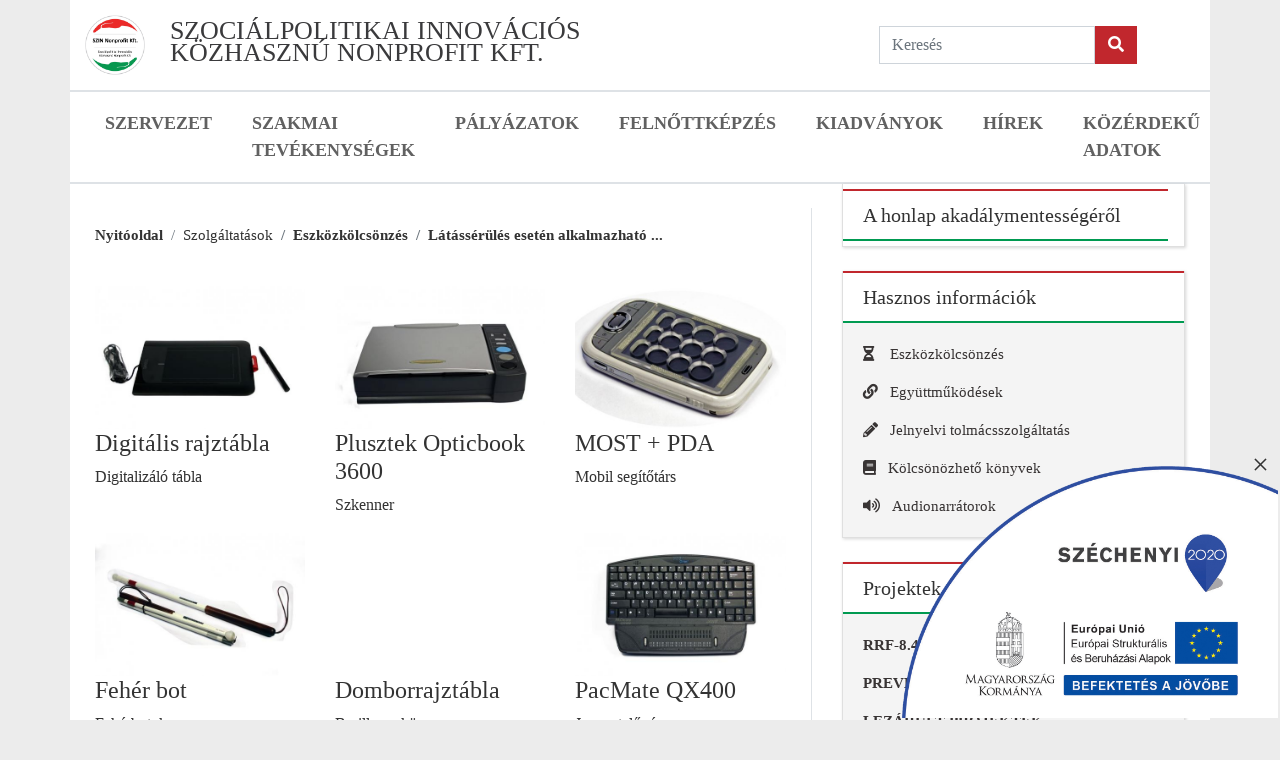

--- FILE ---
content_type: text/html; charset=UTF-8
request_url: https://nfszk.hu/szolgaltatasok/eszkozkolcsonzes/latasserules-eseten-alkalmazhato-segedeszkozok
body_size: 5283
content:
			<!doctype html>
<html lang="en">
    <head>
        <meta charset="utf-8">
        <meta name="viewport" content="width=device-width, initial-scale=1, shrink-to-fit=no">
        <meta name="description" content="">
        <meta name="author" content="">
        <link rel="icon" type="image/png" sizes="32x32" href="/img/favicon-32x32.png">
        <link rel="icon" href="#">
        <title>SZIN-Szociálpolitikai Innovációs Közhasznú Nonprofit Kft.</title>
        <link href="/vendor/bootstrap/bootstrap.css" rel="stylesheet">
        <link href="/css/main.css" rel="stylesheet">
        <!-- Custom styles for this template -->
        <link href="/css/carousel.css" rel="stylesheet">
        <!-- Admin Styles -->
        <link href="/css/admin.css" rel="stylesheet">
        <!-- Responsive CSS -->
        <link href="/css/responsive.css" rel="stylesheet">
        <!-- Popout images -->
        <link href="/vendor/fancybox/jquery.fancybox.min.css" rel="stylesheet">
        <!-- Fonts -->
        <link href="https://fonts.googleapis.com/css?family=Source+Serif+Pro:400,600,700&amp;subset=latin-ext" rel="stylesheet">
        <link rel="stylesheet" href="https://use.fontawesome.com/releases/v5.3.1/css/all.css" integrity="sha384-mzrmE5qonljUremFsqc01SB46JvROS7bZs3IO2EmfFsd15uHvIt+Y8vEf7N7fWAU" crossorigin="anonymous">        
    </head>
    
    <body style='padding-top:0px;'>
    	<div style="border: 2px solid rgb(236, 236, 236, 0);
	    z-index: 9999;
	    display: block;
	    position: fixed;
	    bottom: 0px;
	    right: 0px;
	    padding: 0px;
	    width: 380px;
	    background: rgb(236, 236, 236, 0);" id="szechenyi-logo">
	        <span onclick="hideLogo()" style="position: absolute; right: 9px; top: -25px; font-size: 30px; cursor: pointer;" aria-hidden="true">×</span>
	        <script>
	            function hideLogo() {
	                document.getElementById('szechenyi-logo').style.display = 'none';
	            }
	        </script>
		 <div>
	            <img src="/img/szechenyi-lablec.png" style="max-width: 100%;" alt="">
	        </div>
	    </div>
    	
        <!---<div class="fixed-top">
        	<div class="container" style='background-color:#FFFFFF;color:#FFF;font-size:14px;padding-top:5px;height:30px;'>
        		<marquee>Tisztelt Látogató! A www.nfszk.hu oldal jelenleg fejlesztés alatt van. A teljeskörű tájékoztatás érdekében kérem, látogasson el korábbi honlapunkra, a <a href='https://www.fszk.hu' style='color:#fff;text-decoration:underline;' target='_blank'>www.fszk.hu</a> oldalra is.</marquee>
        	</div>
                </div>-->
        <nav class="navbar navbar-expand-lg navbar-white pdtb0 m_clear_pd" >
            <div class="container bg-white pdtb10 m_padding_container">
                <a class="navbar-brand" href="/">
                    <img src="/img/logo/logo_transparent.png" alt="Szociálpolitikai Innovációs Közhasznú Nonprofit kft." style='width:60px;height:60px;'>
                    <span class="brand-text" style='margin-top:5px;'>Szociálpolitikai Innovációs <br/>Közhasznú Nonprofit Kft.</span>
                </a>

                <div class="float-right searchBox" id="searchDesktop">
                    <div class="input-group">
                        <form method="get" id="search1">
                            <input name="kereses" type="text" class="form-control input_search" placeholder="Keresés" form="search1">
                        </form>
                        <span class="input-group-btn">
                            <button class="btn btn-search" type="submit" form="search1" name="kereses_button" value='kuld'><i class="fas fa-search"></i></button>
                        </span>    
                    </div>
                </div>
                
                  <div class="float-right szechenyi2020">
                    	<!---<img src='/img/szechenyi2020.jpg' style='width:214px;height:150px;'>   -->
                </div>
                
            </div>
        </nav>
        <nav class="navbar navbar-expand-lg navbar-light navbar-white pdtb0 m_clear_pd">
            <div class="container bg-white pdtb10 border-nav m_padding_container border-nav">
                <div class="float-right" id="searchMobile">
                    <div class="input-group">
                        <form method="get" id="search2">
                            <input name="kereses" type="text" class="form-control input_search" placeholder="Keresés" form='search2'>
                        </form>
                        <span class="input-group-btn">
                            <input type="submit"  class="btn btn-search" form="search2" name="kereses_button" value='kuld'></i>
                        </span>    
                    </div>
                </div>
                
                <button class="navbar-toggler" type="button" data-toggle="collapse" data-target="#navbarResponsive" aria-controls="navbarResponsive" aria-expanded="false" aria-label="Toggle navigation">
                <span class="navbar-toggler-icon"></span>
                </button>
                <div class="collapse navbar-collapse" id="navbarResponsive">
                    <ul class="navbar-nav">
                    	<li class="nav-item"><a class="nav-link" href='/szervezet'>Szervezet</a></li><li class="nav-item"><a class="nav-link" href='/szakmai-tevekenysegek'>Szakmai Tevékenységek</a></li><li class="nav-item"><a class="nav-link" href='/palyazatok'>Pályázatok</a></li><li class="nav-item"><a class="nav-link" href='/felnottkepzes'>Felnőttképzés</a></li><li class="nav-item"><a class="nav-link" href='/kiadvanyok'>Kiadványok</a></li><li class="nav-item"><a class="nav-link" href='/hirek'>Hírek</a></li><li class="nav-item"><a class="nav-link" href='/kozerdeku-adatok'>Közérdekű adatok</a></li>
                    </ul>
                    <!-- <ul class="navbar-nav">
                        <li class="nav-item active">
                            <a class="nav-link" href="#">Home <span class="sr-only">(current)</span></a>
                        </li>
                        <li class="nav-item dropdown">
                            <a class="nav-link dropdown-toggle" href="http://example.com" id="navbarDropdownMenuLink"
                                data-toggle="dropdown" aria-haspopup="true" aria-expanded="false">
                                Dropdown link
                            </a>
                            <ul class="dropdown-menu" aria-labelledby="navbarDropdownMenuLink">
                                <li><a class="dropdown-item" href="#">Action</a></li>
                                <li><a class="dropdown-item" href="#anotheraction">Another action</a></li>
                                <li class="dropdown-submenu">
                                    <a class="dropdown-item dropdown-toggle" href="submenu">Submenu</a>
                                    <ul class="dropdown-menu">
                                        <li><a class="dropdown-item" href="#submenuaction">Submenu action</a></li>
                                        <li><a class="dropdown-item" href="#">Another submenu action</a></li>
                                    </ul>
                                </li>
                            </ul>
                        </li>
                    </ul> -->
                </div>
            </div>
        </nav>
    </div>
        <!-- Content -->
        <div class="container content_box">
            <div class="row">
                <!-- Content -->
                <div class="col-lg-8 col-md-12">

                    <div class="my-4 border-right">
                      	
                        <div class="row">
	<div class="col-md-12">
		<ol class="breadcrumb">
			<li class="breadcrumb-item">
				<a href="/">Nyitóoldal</a>
				
			</li>
			<li><a href='/szolgaltatasok'>Szolgáltatások</a></li><li><a href='/szolgaltatasok/eszkozkolcsonzes'>Eszközkölcsönzés</a></li><li><a href='/szolgaltatasok/eszkozkolcsonzes/latasserules-eseten-alkalmazhato-segedeszkozok'>Látássérülés esetén alkalmazható ...</a></li>
		</ol>
	</div>
</div>
                        <div class="row">
	<div class="col-md-12">
		<h2></h2>
		<div class="content-menu-box">
				
		</div>
	</div>
</div>	



                        <div class='row'>
	<div class="col-lg-4  req-content-10-cont">
		<a href="/szolgaltatasok/eszkozkolcsonzes/latasserules-eseten-alkalmazhato-segedeszkozok/digitalis-rajztabla">
			<div class="req-box req-zoom">
				<div class="img-bg"><img src="/short_pics/82/083a-68.jpg" alt='083a-507px' title='083a-507px' style="outline: none; cursor: inherit;"></div><div class="req-content"><h4>Digitális rajztábla</h4><p style="text-align: justify;">Digitaliz&aacute;l&oacute; t&aacute;bla</p></div>
			</div>
		</a>	
	</div>	
	<div class="col-lg-4  req-content-10-cont">
		<a href="/szolgaltatasok/eszkozkolcsonzes/latasserules-eseten-alkalmazhato-segedeszkozok/plusztek-opticbook-3600">
			<div class="req-box req-zoom">
				<div class="img-bg"><img src="/short_pics/83/095-71.jpg" alt='095-507px' title='095-507px' style="outline: none; cursor: inherit;"></div><div class="req-content"><h4>Plusztek Opticbook 3600</h4><p style="text-align: justify;">Szkenner</p></div>
			</div>
		</a>
	</div>
	<div class="col-lg-4  req-content-10-cont">
		<a href="/szolgaltatasok/eszkozkolcsonzes/latasserules-eseten-alkalmazhato-segedeszkozok/most-pda">
			<div class="req-box req-zoom">
				<div class="img-bg"><img src="/short_pics/88/052a-99.jpg" alt='052a' title='052a' style="outline: none; cursor: inherit;"></div><div class="req-content"><h4>MOST + PDA</h4><p style="text-align: justify;">Mobil seg&iacute;tőt&aacute;rs</p></div>
			</div>
		</a>	
	</div>
</div>


<div class='row'>
	<div class="col-lg-4  req-content-10-cont">
		<a href="/szolgaltatasok/eszkozkolcsonzes/latasserules-eseten-alkalmazhato-segedeszkozok/feherbotok">
			<div class="req-box req-zoom">
				<div class="img-bg"><img src="/short_pics/96/069-125.jpg" alt='069-507px' title='069-507px' style="outline: none; cursor: inherit;"></div><div class="req-content"><h4>Fehér bot</h4><p style="text-align: justify;">Feh&eacute;rbotok</p></div>
			</div>
		</a>	
	</div>	
	<div class="col-lg-4  req-content-10-cont">
		<a href="/szolgaltatasok/eszkozkolcsonzes/latasserules-eseten-alkalmazhato-segedeszkozok/domborrajztabla">
			<div class="req-box req-zoom">
				<div class="img-bg"><img src="/short_pics/101/blank-138.jpg" alt='blank' title='blank' style="outline: none; cursor: inherit;"></div><div class="req-content"><h4>Domborrajztábla</h4><p style="text-align: justify;">Braille eszk&ouml;z</p></div>
			</div>
		</a>
	</div>
	<div class="col-lg-4  req-content-10-cont">
		<a href="/szolgaltatasok/eszkozkolcsonzes/latasserules-eseten-alkalmazhato-segedeszkozok/pacmate-qx400">
			<div class="req-box req-zoom">
				<div class="img-bg"><img src="/short_pics/97/047c-128.jpg" alt='047c-507px' title='047c-507px' style="outline: none; cursor: inherit;"></div><div class="req-content"><h4>PacMate QX400</h4><p style="text-align: justify;">Jegyzetelőg&eacute;p</p></div>
			</div>
		</a>	
	</div>
</div>


<div class='row'>
	<div class="col-lg-4  req-content-10-cont">
		<a href="/szolgaltatasok/eszkozkolcsonzes/latasserules-eseten-alkalmazhato-segedeszkozok/colorino-szinfelismero">
			<div class="req-box req-zoom">
				<div class="img-bg"><img src="/short_pics/98/056a-131.jpg" alt='056a-507px' title='056a-507px' style="outline: none; cursor: inherit;"></div><div class="req-content"><h4>Colorino színfelismerő</h4><p style="text-align: justify;">Besz&eacute;lő eszk&ouml;z</p></div>
			</div>
		</a>	
	</div>	
	<div class="col-lg-4  req-content-10-cont">
		<a href="/szolgaltatasok/eszkozkolcsonzes/latasserules-eseten-alkalmazhato-segedeszkozok/sherlock-kereso-keszulek">
			<div class="req-box req-zoom">
				<div class="img-bg"><img src="/short_pics/99/053a-134.jpg" alt='053a-507px' title='053a-507px' style="outline: none; cursor: inherit;"></div><div class="req-content"><h4>Sherlock kereső készülék</h4><p style="text-align: justify;">Besz&eacute;lő eszk&ouml;z</p></div>
			</div>
		</a>
	</div>
	<div class="col-lg-4  req-content-10-cont">
		<a href="/szolgaltatasok/eszkozkolcsonzes/latasserules-eseten-alkalmazhato-segedeszkozok/zeitgeist-ora">
			<div class="req-box req-zoom">
				<div class="img-bg"><img src="/short_pics/100/054-137.jpg" alt='054-507px' title='054-507px' style="outline: none; cursor: inherit;"></div><div class="req-content"><h4>ZeitGeist óra</h4><p style="text-align: justify;">Besz&eacute;lő eszk&ouml;z</p></div>
			</div>
		</a>	
	</div>
</div>


<div class='col-md-12'>
	<div class='panel'>
		<nav aria-label="Page navigation example"  style='text-align:center;'>
			<ul class="pagination" style='margin-top:1rem;margin-left:255px;'>
	<li class="page-item disabled"><a class="page-link" href='#'>«</a></li><li class="page-item active"><a class="page-link" href="#">1</a></li><li class='page-item'><a class="page-link" href='/szolgaltatasok/eszkozkolcsonzes/latasserules-eseten-alkalmazhato-segedeszkozok/page/2'>2</a></li><li class='page-item'><a class="page-link" href='/szolgaltatasok/eszkozkolcsonzes/latasserules-eseten-alkalmazhato-segedeszkozok/page/3'>3</a></li><li class="page-item"><a class="page-link" href='/szolgaltatasok/eszkozkolcsonzes/latasserules-eseten-alkalmazhato-segedeszkozok/page/2'>»</a></li>
</ul>
		</nav>
	</div>
</div>	
                        
                    </div>

                </div>
                <!-- Content End -->
                <!-- Sidebar -->
                		
                <div class="col-lg-4 col-md-12">
                		<div class="card _shadow">
		                				<a class="navbar-brand" href="/a-honlap-akadalymentessegerol/a-honlap-akadalymentessegerol">
		                    		<h5 class="card-header">A honlap akadálymentességéről</h5>
		                				</a>
                    </div>
                    <div class="sidebar_container">                        
                        <div class="card _shadow">
                            <h5 class="card-header">Hasznos információk</h5>
                            <div class="card-body sidebar_box">
                            	<a href="/szolgaltatasok/eszkozkolcsonzes">
                                    <span><i class="fas fa-hourglass-half dblue"></i> Eszközkölcsönzés</span>
                                </a>
                                <a href="/szolgaltatasok/egyuttmukodesek">
                                    <span><i class="fas fa-link dblue"></i>Együttműködések</span>
                                </a>
                                <a href="/szakmai-tevekenysegek/jelnyelvi-tolmacsszolgaltatas">
                                    <span><i class="fas fa-pencil-alt dblue"></i>Jelnyelvi tolmácsszolgáltatás</span>
                                </a>
                                   <a href="/szolgaltatasok/kolcsonozheto-konyvek">
                                    <span><i class="fas fa-book dblue"></i>Kölcsönözhető könyvek</span>
                                </a>
                                 <a href="/szolgaltatasok/audionarratorok/audionarratorok">
                                    <span><i class="fas fa-volume-up"></i>Audionarrátorok</span>
                                </a>
                            </div>
                        </div>
                        <!--
                        <div class="card _shadow">
                            <div class="sidebar_button">
                                <a href="/palyazatok/palyazati-felhivasok">
                                    <span>
                                        <i class="fas fa-briefcase"></i>Pályázati felhívások
                                    </span>
                                </a>
                            </div>
                        </div>
                        <div class="card _shadow">
                            <div class="sidebar_button">
                                <a href="/felnottkepzes">
                                    <span>
                                        <i class="fas fa-list-alt"></i>Felnőttképzés
                                    </span>
                                </a>
                            </div>
                        </div>
                        -->
                        <div class="card _shadow">
                        	 <h5 class="card-header">Projektek</h5>
                           	 <div class="card-body sidebar_box">
                           	 			<a href="/projektek/rrf-8_4_1-21-2022-00001">
                                  		<span style='font-weight:bold;'>RRF-8.4.1-21-2022-00001</span>
	                                <a href="/projektek/prevent">
	                                    <span style='font-weight:bold;'>PREVENT</span>
	                                </a>
	                                <a href="/projektek/lezarult-projektek">
	                                    <span style='font-weight:bold;'>LEZÁRULT PROJEKTEK</span>
	                                </a>
	                         </div>
                            </div>
                            <div class="card _shadow">
	                            <h5 class="card-header">Székhely</h5>
	                            <div class="card-body sidebar_box">
	                                <a href="#">
	                                    <span><i class="fas fa-location-arrow"></i>1142 Budapest, Ungvár utca 64-66</span>
	                                </a>                                        
	                                <iframe src="https://www.google.com/maps/embed?pb=!1m18!1m12!1m3!1d1904.5760667519596!2d19.104366300616373!3d47.53903841613408!2m3!1f0!2f0!3f0!3m2!1i1024!2i768!4f13.1!3m3!1m2!1s0x4741db0832f11949%3A0x8402bb2a335a89c5!2sBudapest%2C%20Ungv%C3%A1r%20u.%2064%2C%201142!5e0!3m2!1shu!2shu!4v1629990896050!5m2!1shu!2shu"width="100%" height="150" frameborder="0" style="border:0" allowfullscreen></iframe>									 
	                            </div>
	                    </div>
	                    <!---
	                    <div class="card _shadow">
	                            <h5 class="card-header">Telephely</h5>
	                            <div class="card-body sidebar_box">
	                                <a href="#">
	                                    <span><i class="fas fa-location-arrow"></i>1138 Budapest Váci út 191</span>
	                                </a>                                        
	                                <iframe src="https://www.google.com/maps/embed?pb=!1m18!1m12!1m3!1d2692.566945642829!2d19.07472571562876!3d47.556756579181354!2m3!1f0!2f0!3f0!3m2!1i1024!2i768!4f13.1!3m3!1m2!1s0x4741da32a132759f%3A0xd3fdc54fa0d3796c!2zQnVkYXBlc3QsIFbDoWNpIMO6dCAxOTEsIDExMzg!5e0!3m2!1shu!2shu!4v1632928941949!5m2!1shu!2shu" width="100%" height="150" frameborder="0" style="border:0" allowfullscreen></iframe>
	                            </div>
	                    </div>
	                   --> 
	                       	<div class="card _shadow">
	                       	<a href="/kapcsolat/elerhetoseg">
                                   	    <h5 class="card-header">Elérhetőség</h5>
                                    	</a>
                                    </div>
                            </div>
                            <div class="card _shadow">
	                            <h5 class="card-header">Információs és koordinációs pontok</h5>
	                            <div class="card-body sidebar_box">
					<iframe src="https://www.google.com/maps/d/embed?mid=1oJBHADT7n2udFqji2HBw-p8iRcTqJ3Qz" width="100%" height="220"><span style="display: inline-block; width: 0px; overflow: hidden; line-height: 0;" data-mce-type="bookmark" class="mce_SELRES_start">&#65279;</span></iframe>
	                            </div>
	                    </div>
	                    <!---
                             <div class="card _shadow">
	                            <h5 class="card-header">Felnőtt logopédiai szolgáltatások elérhetősége</h5>
	                            <div class="card-body sidebar_box">
					<iframe src="https://www.google.com/maps/d/u/2/embed?mid=17tCXsDV9_M-5blJu9zW-cU7N7x3FEyt3" width="100%" height="220"></iframe>
	                            </div>
	                    </div>
	                    -->
                        </div>                                                                      
                    </div>                   
                </div>
                <!-- Sidebar End -->  
            </div>
        </div>
        <!-- /.container -->
        <!-- FOOTER -->
        <footer class="footer">
            <div class="container">
                <div class="row">
                    <div class="col-md-12">
                        <div class="footer-links">
                            <a href="/impresszum">Impresszum</a>
                            <a href="/felhasznalas-es-adatkezeles">Felhasználás és Adatkezelés</a>
                            <a href="/kapcsolat">Kapcsolat</a>
                        </div>
                    
                    </div>
                </div>
                <div class="row">
                    <div class="col-md-12 text-center">
                        <div class="copyright-text">
                            <p>&copy; 2021. Minden jog fenntartva</p>
                            <p>Szociálpolitikai Innovációs Közhasznú Nonprofit Kft.</p>
                        </div>
                    </div>
                </div>
            </div>
        </footer>
        <script src="/vendor/jquery/jquery.min.js"></script>
        <script src="/vendor/popper/popper.min.js"></script>
        <script src="/vendor/bootstrap/bootstrap.min.js"></script>
		<!-- Popout images -->
        <script src="/vendor/fancybox/jquery.fancybox.min.js"></script>
        <!-- Custom JS -->
        <script src="/js/main.js"></script>
        
        <!-- Global site tag (gtag.js) - Google Analytics -->
	<script async src="https://www.googletagmanager.com/gtag/js?id=G-8S5VKXF149"></script>
	<script>
	  window.dataLayer = window.dataLayer || [];
	  function gtag(){dataLayer.push(arguments);}
	  gtag('js', new Date());
	
	  gtag('config', 'G-8S5VKXF149');
	</script>
        
    </body>
</html>

--- FILE ---
content_type: text/html; charset=utf-8
request_url: https://www.google.com/maps/d/embed?mid=1oJBHADT7n2udFqji2HBw-p8iRcTqJ3Qz
body_size: 10980
content:
<!DOCTYPE html><html itemscope itemtype="http://schema.org/WebSite"><head><script nonce="k7l2T27M0y-ha6OiH3BilQ">window['ppConfig'] = {productName: '06194a8f37177242d55a18e38c5a91c6', deleteIsEnforced:  false , sealIsEnforced:  false , heartbeatRate:  0.5 , periodicReportingRateMillis:  60000.0 , disableAllReporting:  false };(function(){'use strict';function k(a){var b=0;return function(){return b<a.length?{done:!1,value:a[b++]}:{done:!0}}}function l(a){var b=typeof Symbol!="undefined"&&Symbol.iterator&&a[Symbol.iterator];if(b)return b.call(a);if(typeof a.length=="number")return{next:k(a)};throw Error(String(a)+" is not an iterable or ArrayLike");}var m=typeof Object.defineProperties=="function"?Object.defineProperty:function(a,b,c){if(a==Array.prototype||a==Object.prototype)return a;a[b]=c.value;return a};
function n(a){a=["object"==typeof globalThis&&globalThis,a,"object"==typeof window&&window,"object"==typeof self&&self,"object"==typeof global&&global];for(var b=0;b<a.length;++b){var c=a[b];if(c&&c.Math==Math)return c}throw Error("Cannot find global object");}var p=n(this);function q(a,b){if(b)a:{var c=p;a=a.split(".");for(var d=0;d<a.length-1;d++){var e=a[d];if(!(e in c))break a;c=c[e]}a=a[a.length-1];d=c[a];b=b(d);b!=d&&b!=null&&m(c,a,{configurable:!0,writable:!0,value:b})}}
q("Object.is",function(a){return a?a:function(b,c){return b===c?b!==0||1/b===1/c:b!==b&&c!==c}});q("Array.prototype.includes",function(a){return a?a:function(b,c){var d=this;d instanceof String&&(d=String(d));var e=d.length;c=c||0;for(c<0&&(c=Math.max(c+e,0));c<e;c++){var f=d[c];if(f===b||Object.is(f,b))return!0}return!1}});
q("String.prototype.includes",function(a){return a?a:function(b,c){if(this==null)throw new TypeError("The 'this' value for String.prototype.includes must not be null or undefined");if(b instanceof RegExp)throw new TypeError("First argument to String.prototype.includes must not be a regular expression");return this.indexOf(b,c||0)!==-1}});function r(a,b,c){a("https://csp.withgoogle.com/csp/proto/"+encodeURIComponent(b),JSON.stringify(c))}function t(){var a;if((a=window.ppConfig)==null?0:a.disableAllReporting)return function(){};var b,c,d,e;return(e=(b=window)==null?void 0:(c=b.navigator)==null?void 0:(d=c.sendBeacon)==null?void 0:d.bind(navigator))!=null?e:u}function u(a,b){var c=new XMLHttpRequest;c.open("POST",a);c.send(b)}
function v(){var a=(w=Object.prototype)==null?void 0:w.__lookupGetter__("__proto__"),b=x,c=y;return function(){var d=a.call(this),e,f,g,h;r(c,b,{type:"ACCESS_GET",origin:(f=window.location.origin)!=null?f:"unknown",report:{className:(g=d==null?void 0:(e=d.constructor)==null?void 0:e.name)!=null?g:"unknown",stackTrace:(h=Error().stack)!=null?h:"unknown"}});return d}}
function z(){var a=(A=Object.prototype)==null?void 0:A.__lookupSetter__("__proto__"),b=x,c=y;return function(d){d=a.call(this,d);var e,f,g,h;r(c,b,{type:"ACCESS_SET",origin:(f=window.location.origin)!=null?f:"unknown",report:{className:(g=d==null?void 0:(e=d.constructor)==null?void 0:e.name)!=null?g:"unknown",stackTrace:(h=Error().stack)!=null?h:"unknown"}});return d}}function B(a,b){C(a.productName,b);setInterval(function(){C(a.productName,b)},a.periodicReportingRateMillis)}
var D="constructor __defineGetter__ __defineSetter__ hasOwnProperty __lookupGetter__ __lookupSetter__ isPrototypeOf propertyIsEnumerable toString valueOf __proto__ toLocaleString x_ngfn_x".split(" "),E=D.concat,F=navigator.userAgent.match(/Firefox\/([0-9]+)\./),G=(!F||F.length<2?0:Number(F[1])<75)?["toSource"]:[],H;if(G instanceof Array)H=G;else{for(var I=l(G),J,K=[];!(J=I.next()).done;)K.push(J.value);H=K}var L=E.call(D,H),M=[];
function C(a,b){for(var c=[],d=l(Object.getOwnPropertyNames(Object.prototype)),e=d.next();!e.done;e=d.next())e=e.value,L.includes(e)||M.includes(e)||c.push(e);e=Object.prototype;d=[];for(var f=0;f<c.length;f++){var g=c[f];d[f]={name:g,descriptor:Object.getOwnPropertyDescriptor(Object.prototype,g),type:typeof e[g]}}if(d.length!==0){c=l(d);for(e=c.next();!e.done;e=c.next())M.push(e.value.name);var h;r(b,a,{type:"SEAL",origin:(h=window.location.origin)!=null?h:"unknown",report:{blockers:d}})}};var N=Math.random(),O=t(),P=window.ppConfig;P&&(P.disableAllReporting||P.deleteIsEnforced&&P.sealIsEnforced||N<P.heartbeatRate&&r(O,P.productName,{origin:window.location.origin,type:"HEARTBEAT"}));var y=t(),Q=window.ppConfig;if(Q)if(Q.deleteIsEnforced)delete Object.prototype.__proto__;else if(!Q.disableAllReporting){var x=Q.productName;try{var w,A;Object.defineProperty(Object.prototype,"__proto__",{enumerable:!1,get:v(),set:z()})}catch(a){}}
(function(){var a=t(),b=window.ppConfig;b&&(b.sealIsEnforced?Object.seal(Object.prototype):b.disableAllReporting||(document.readyState!=="loading"?B(b,a):document.addEventListener("DOMContentLoaded",function(){B(b,a)})))})();}).call(this);
</script><title itemprop="name">Információs és Koordinációs Pontok - Google My Maps</title><meta name="robots" content="noindex,nofollow"/><meta http-equiv="X-UA-Compatible" content="IE=edge,chrome=1"><meta name="viewport" content="initial-scale=1.0,minimum-scale=1.0,maximum-scale=1.0,user-scalable=0,width=device-width"/><meta name="description" itemprop="description" content="Információs és Koordinációs Pontok"/><meta itemprop="url" content="https://www.google.com/maps/d/viewer?mid=1oJBHADT7n2udFqji2HBw-p8iRcTqJ3Qz"/><meta itemprop="image" content="https://www.google.com/maps/d/thumbnail?mid=1oJBHADT7n2udFqji2HBw-p8iRcTqJ3Qz"/><meta property="og:type" content="website"/><meta property="og:title" content="Információs és Koordinációs Pontok - Google My Maps"/><meta property="og:description" content="Információs és Koordinációs Pontok"/><meta property="og:url" content="https://www.google.com/maps/d/viewer?mid=1oJBHADT7n2udFqji2HBw-p8iRcTqJ3Qz"/><meta property="og:image" content="https://www.google.com/maps/d/thumbnail?mid=1oJBHADT7n2udFqji2HBw-p8iRcTqJ3Qz"/><meta property="og:site_name" content="Google My Maps"/><meta name="twitter:card" content="summary_large_image"/><meta name="twitter:title" content="Információs és Koordinációs Pontok - Google My Maps"/><meta name="twitter:description" content="Információs és Koordinációs Pontok"/><meta name="twitter:image:src" content="https://www.google.com/maps/d/thumbnail?mid=1oJBHADT7n2udFqji2HBw-p8iRcTqJ3Qz"/><link rel="stylesheet" id="gmeviewer-styles" href="https://www.gstatic.com/mapspro/_/ss/k=mapspro.gmeviewer.ZPef100W6CI.L.W.O/am=AAAE/d=0/rs=ABjfnFU-qGe8BTkBR_LzMLwzNczeEtSkkw" nonce="3LgAx6Je1wo3noSLTqLxNA"><link rel="stylesheet" href="https://fonts.googleapis.com/css?family=Roboto:300,400,500,700" nonce="3LgAx6Je1wo3noSLTqLxNA"><link rel="shortcut icon" href="//www.gstatic.com/mapspro/images/favicon-001.ico"><link rel="canonical" href="https://www.google.com/mymaps/viewer?mid=1oJBHADT7n2udFqji2HBw-p8iRcTqJ3Qz&amp;hl=en_US"></head><body jscontroller="O1VPAb" jsaction="click:cOuCgd;"><div class="c4YZDc HzV7m-b7CEbf SfQLQb-dIxMhd-bN97Pc-b3rLgd"><div class="jQhVs-haAclf"><div class="jQhVs-uMX1Ee-My5Dr-purZT-uDEFge"><div class="jQhVs-uMX1Ee-My5Dr-purZT-uDEFge-bN97Pc"><div class="jQhVs-uMX1Ee-My5Dr-purZT-uDEFge-Bz112c"></div><div class="jQhVs-uMX1Ee-My5Dr-purZT-uDEFge-fmcmS-haAclf"><div class="jQhVs-uMX1Ee-My5Dr-purZT-uDEFge-fmcmS">Open full screen to view more</div></div></div></div></div><div class="i4ewOd-haAclf"><div class="i4ewOd-UzWXSb" id="map-canvas"></div></div><div class="X3SwIb-haAclf NBDE7b-oxvKad"><div class="X3SwIb-i8xkGf"></div></div><div class="Te60Vd-ZMv3u dIxMhd-bN97Pc-b3rLgd"><div class="dIxMhd-bN97Pc-Tswv1b-Bz112c"></div><div class="dIxMhd-bN97Pc-b3rLgd-fmcmS">This map was created by a user. <a href="//support.google.com/mymaps/answer/3024454?hl=en&amp;amp;ref_topic=3188329" target="_blank">Learn how to create your own.</a></div><div class="dIxMhd-bN97Pc-b3rLgd-TvD9Pc" title="Close"></div></div><script nonce="k7l2T27M0y-ha6OiH3BilQ">this.gbar_=this.gbar_||{};(function(_){var window=this;
try{
_.Fd=function(a,b,c){if(!a.j)if(c instanceof Array)for(var d of c)_.Fd(a,b,d);else{d=(0,_.y)(a.C,a,b);const e=a.v+c;a.v++;b.dataset.eqid=e;a.B[e]=d;b&&b.addEventListener?b.addEventListener(c,d,!1):b&&b.attachEvent?b.attachEvent("on"+c,d):a.o.log(Error("t`"+b))}};
}catch(e){_._DumpException(e)}
try{
var Gd=document.querySelector(".gb_J .gb_B"),Hd=document.querySelector("#gb.gb_ad");Gd&&!Hd&&_.Fd(_.od,Gd,"click");
}catch(e){_._DumpException(e)}
try{
_.qh=function(a){if(a.v)return a.v;for(const b in a.i)if(a.i[b].ka()&&a.i[b].B())return a.i[b];return null};_.rh=function(a,b){a.i[b.J()]=b};var sh=new class extends _.N{constructor(){var a=_.$c;super();this.B=a;this.v=null;this.o={};this.C={};this.i={};this.j=null}A(a){this.i[a]&&(_.qh(this)&&_.qh(this).J()==a||this.i[a].P(!0))}Ua(a){this.j=a;for(const b in this.i)this.i[b].ka()&&this.i[b].Ua(a)}oc(a){return a in this.i?this.i[a]:null}};_.rd("dd",sh);
}catch(e){_._DumpException(e)}
try{
_.Ji=function(a,b){return _.H(a,36,b)};
}catch(e){_._DumpException(e)}
try{
var Ki=document.querySelector(".gb_z .gb_B"),Li=document.querySelector("#gb.gb_ad");Ki&&!Li&&_.Fd(_.od,Ki,"click");
}catch(e){_._DumpException(e)}
})(this.gbar_);
// Google Inc.
</script><script nonce="k7l2T27M0y-ha6OiH3BilQ">
  function _DumpException(e) {
    if (window.console) {
      window.console.error(e.stack);
    }
  }
  var _pageData = "[[1,null,null,null,null,null,null,null,null,null,\"at\",\"\",\"\",1768920044066,\"\",\"en_US\",false,[],\"https://www.google.com/maps/d/viewer?mid\\u003d1oJBHADT7n2udFqji2HBw-p8iRcTqJ3Qz\",\"https://www.google.com/maps/d/embed?mid\\u003d1oJBHADT7n2udFqji2HBw-p8iRcTqJ3Qz\\u0026ehbc\\u003d2E312F\",\"https://www.google.com/maps/d/edit?mid\\u003d1oJBHADT7n2udFqji2HBw-p8iRcTqJ3Qz\",\"https://www.google.com/maps/d/thumbnail?mid\\u003d1oJBHADT7n2udFqji2HBw-p8iRcTqJ3Qz\",null,null,true,\"https://www.google.com/maps/d/print?mid\\u003d1oJBHADT7n2udFqji2HBw-p8iRcTqJ3Qz\",\"https://www.google.com/maps/d/pdf?mid\\u003d1oJBHADT7n2udFqji2HBw-p8iRcTqJ3Qz\",\"https://www.google.com/maps/d/viewer?mid\\u003d1oJBHADT7n2udFqji2HBw-p8iRcTqJ3Qz\",null,false,\"/maps/d\",\"maps/sharing\",\"//www.google.com/intl/en_US/help/terms_maps.html\",true,\"https://docs.google.com/picker\",null,false,null,[[[\"//www.gstatic.com/mapspro/images/google-my-maps-logo-regular-001.png\",143,25],[\"//www.gstatic.com/mapspro/images/google-my-maps-logo-regular-2x-001.png\",286,50]],[[\"//www.gstatic.com/mapspro/images/google-my-maps-logo-small-001.png\",113,20],[\"//www.gstatic.com/mapspro/images/google-my-maps-logo-small-2x-001.png\",226,40]]],1,\"https://www.gstatic.com/mapspro/_/js/k\\u003dmapspro.gmeviewer.en_US.knJKv4m5-eY.O/am\\u003dAAAE/d\\u003d0/rs\\u003dABjfnFWJ7eYXBrZ1WlLyBY6MwF9-imcrgg/m\\u003dgmeviewer_base\",null,null,true,null,\"US\",null,null,null,null,null,null,true],[\"mf.map\",\"1oJBHADT7n2udFqji2HBw-p8iRcTqJ3Qz\",\"Információs és Koordinációs Pontok\",null,[16.632169299999987,48.114218,21.708232299999963,46.0790549],[16.632169299999987,48.114218,21.708232299999963,46.0790549],[[null,\"2zdW2xadj1I\",\"Információs és Koordinációs Pontok\",\"\",[[[\"https://mt.googleapis.com/vt/icon/name\\u003dicons/onion/SHARED-mymaps-pin-container-bg_4x.png,icons/onion/SHARED-mymaps-pin-container_4x.png,icons/onion/1899-blank-shape_pin_4x.png\\u0026highlight\\u003dff000000,C2185B\\u0026scale\\u003d2.0\"],null,1,1,[[null,[47.0797402,18.027962500000058]],\"0\",null,\"2zdW2xadj1I\",[47.0797402,18.027962500000058],[0,-128],\"22CA8FA754D5A999\"],[[\"Balatonfűzfő Információs és Koordinációs Pont\\n\"]]],[[\"https://mt.googleapis.com/vt/icon/name\\u003dicons/onion/SHARED-mymaps-pin-container-bg_4x.png,icons/onion/SHARED-mymaps-pin-container_4x.png,icons/onion/1899-blank-shape_pin_4x.png\\u0026highlight\\u003dff000000,C2185B\\u0026scale\\u003d2.0\"],null,1,1,[[null,[46.67865889999999,21.098772300000064]],\"0\",null,\"2zdW2xadj1I\",[46.67865889999999,21.098772300000064],[0,-128],\"22A638444F1D745A\"],[[\"Békéscsaba Információs és Koordinációs Pont\"]]],[[\"https://mt.googleapis.com/vt/icon/name\\u003dicons/onion/SHARED-mymaps-pin-container-bg_4x.png,icons/onion/SHARED-mymaps-pin-container_4x.png,icons/onion/1899-blank-shape_pin_4x.png\\u0026highlight\\u003dff000000,C2185B\\u0026scale\\u003d2.0\"],null,1,1,[[null,[47.54542899999999,19.03516300000001]],\"0\",null,\"2zdW2xadj1I\",[47.54542899999999,19.03516300000001],[0,-128],\"22A64412F54EFD26\"],[[\"Budapest III. kerület Információs és Koordinációs Pont\"]]],[[\"https://mt.googleapis.com/vt/icon/name\\u003dicons/onion/SHARED-mymaps-pin-container-bg_4x.png,icons/onion/SHARED-mymaps-pin-container_4x.png,icons/onion/1899-blank-shape_pin_4x.png\\u0026highlight\\u003dff000000,C2185B\\u0026scale\\u003d2.0\"],null,1,1,[[null,[47.49556419999999,19.063103700000056]],\"0\",null,\"2zdW2xadj1I\",[47.49556419999999,19.063103700000056],[0,-128],\"22A65A28744F13BE\"],[[\"Budapest VII. kerület Információs és Koordinációs Pont\"]]],[[\"https://mt.googleapis.com/vt/icon/name\\u003dicons/onion/SHARED-mymaps-pin-container-bg_4x.png,icons/onion/SHARED-mymaps-pin-container_4x.png,icons/onion/1899-blank-shape_pin_4x.png\\u0026highlight\\u003dff000000,C2185B\\u0026scale\\u003d2.0\"],null,1,1,[[null,[47.49198200000001,21.67225499999995]],\"0\",null,\"2zdW2xadj1I\",[47.49198200000001,21.67225499999995],[0,-128],\"22B66761DF647F2E\"],[[\"Debrecen Információs és Koordinációs Pont 1.\\n\"]]],[[\"https://mt.googleapis.com/vt/icon/name\\u003dicons/onion/SHARED-mymaps-pin-container-bg_4x.png,icons/onion/SHARED-mymaps-pin-container_4x.png,icons/onion/1899-blank-shape_pin_4x.png\\u0026highlight\\u003dff000000,C2185B\\u0026scale\\u003d2.0\"],null,1,1,[[null,[47.5433013,21.620852300000024]],\"0\",null,\"2zdW2xadj1I\",[47.5433013,21.620852300000024],[0,-128],\"27CAA433B5A6EEFB\"],[[\"Debrecen Információs és Koordinációs Pont 2.\\n\"]]],[[\"https://mt.googleapis.com/vt/icon/name\\u003dicons/onion/SHARED-mymaps-pin-container-bg_4x.png,icons/onion/SHARED-mymaps-pin-container_4x.png,icons/onion/1899-blank-shape_pin_4x.png\\u0026highlight\\u003dff000000,C2185B\\u0026scale\\u003d2.0\"],null,1,1,[[null,[47.8985347,20.36395040000002]],\"0\",null,\"2zdW2xadj1I\",[47.8985347,20.36395040000002],[0,-128],\"22B66A6642E3B995\"],[[\"Eger Információs és Koordinációs Pont\"]]],[[\"https://mt.googleapis.com/vt/icon/name\\u003dicons/onion/SHARED-mymaps-pin-container-bg_4x.png,icons/onion/SHARED-mymaps-pin-container_4x.png,icons/onion/1899-blank-shape_pin_4x.png\\u0026highlight\\u003dff000000,C2185B\\u0026scale\\u003d2.0\"],null,1,1,[[null,[47.38350089999999,18.912474100000054]],\"0\",null,\"2zdW2xadj1I\",[47.38350089999999,18.912474100000054],[0,-128],\"28CE6390F18E28FA\"],[[\"Érd Információs és Koordinációs Pont\"]]],[[\"https://mt.googleapis.com/vt/icon/name\\u003dicons/onion/SHARED-mymaps-pin-container-bg_4x.png,icons/onion/SHARED-mymaps-pin-container_4x.png,icons/onion/1899-blank-shape_pin_4x.png\\u0026highlight\\u003dff000000,C2185B\\u0026scale\\u003d2.0\"],null,1,1,[[null,[47.677433,17.653017999999975]],\"0\",null,\"2zdW2xadj1I\",[47.677433,17.653017999999975],[0,-128],\"22B6768462232412\"],[[\"Győr Információs és Koordinációs Pont\"]]],[[\"https://mt.googleapis.com/vt/icon/name\\u003dicons/onion/SHARED-mymaps-pin-container-bg_4x.png,icons/onion/SHARED-mymaps-pin-container_4x.png,icons/onion/1899-blank-shape_pin_4x.png\\u0026highlight\\u003dff000000,C2185B\\u0026scale\\u003d2.0\"],null,1,1,[[null,[46.5306444,18.976665000000025]],\"0\",null,\"2zdW2xadj1I\",[46.5306444,18.976665000000025],[0,-128],\"22B679CEEEC96655\"],[[\"Kalocsa Információs és Koordinációs Pont\"]]],[[\"https://mt.googleapis.com/vt/icon/name\\u003dicons/onion/SHARED-mymaps-pin-container-bg_4x.png,icons/onion/SHARED-mymaps-pin-container_4x.png,icons/onion/1899-blank-shape_pin_4x.png\\u0026highlight\\u003dff000000,C2185B\\u0026scale\\u003d2.0\"],null,1,1,[[null,[46.3632702,17.786672199999998]],\"0\",null,\"2zdW2xadj1I\",[46.3632702,17.786672199999998],[0,-128],\"2501259996F639F3\"],[[\"Kaposvár Információs és Koordinációs Pont\"]]],[[\"https://mt.googleapis.com/vt/icon/name\\u003dicons/onion/SHARED-mymaps-pin-container-bg_4x.png,icons/onion/SHARED-mymaps-pin-container_4x.png,icons/onion/1899-blank-shape_pin_4x.png\\u0026highlight\\u003dff000000,C2185B\\u0026scale\\u003d2.0\"],null,1,1,[[null,[48.1015698,20.79027940000003]],\"0\",null,\"2zdW2xadj1I\",[48.1015698,20.79027940000003],[0,-128],\"22B67D3454EE913D\"],[[\"Miskolc Információs és Koordinációs Pont\"]]],[[\"https://mt.googleapis.com/vt/icon/name\\u003dicons/onion/SHARED-mymaps-pin-container-bg_4x.png,icons/onion/SHARED-mymaps-pin-container_4x.png,icons/onion/1899-blank-shape_pin_4x.png\\u0026highlight\\u003dff000000,C2185B\\u0026scale\\u003d2.0\"],null,1,1,[[null,[47.954508,21.708232299999963]],\"0\",null,\"2zdW2xadj1I\",[47.954508,21.708232299999963],[0,-128],\"2A6480C39BD0D81A\"],[[\"Nyíregyháza Információs és Koordinációs Pont\"]]],[[\"https://mt.googleapis.com/vt/icon/name\\u003dicons/onion/SHARED-mymaps-pin-container-bg_4x.png,icons/onion/SHARED-mymaps-pin-container_4x.png,icons/onion/1899-blank-shape_pin_4x.png\\u0026highlight\\u003dff000000,C2185B\\u0026scale\\u003d2.0\"],null,1,1,[[null,[46.0790549,18.230332999999973]],\"0\",null,\"2zdW2xadj1I\",[46.0790549,18.230332999999973],[0,-128],\"22B683F06443222B\"],[[\"Pécs Információs és Koordinációs Pont\"]]],[[\"https://mt.googleapis.com/vt/icon/name\\u003dicons/onion/SHARED-mymaps-pin-container-bg_4x.png,icons/onion/SHARED-mymaps-pin-container_4x.png,icons/onion/1899-blank-shape_pin_4x.png\\u0026highlight\\u003dff000000,C2185B\\u0026scale\\u003d2.0\"],null,1,1,[[null,[48.114218,19.811421999999993]],\"0\",null,\"2zdW2xadj1I\",[48.114218,19.811421999999993],[0,-128],\"22B686275FFFB230\"],[[\"Salgótarján Információs és Koordinációs Pont\"]]],[[\"https://mt.googleapis.com/vt/icon/name\\u003dicons/onion/SHARED-mymaps-pin-container-bg_4x.png,icons/onion/SHARED-mymaps-pin-container_4x.png,icons/onion/1899-blank-shape_pin_4x.png\\u0026highlight\\u003dff000000,C2185B\\u0026scale\\u003d2.0\"],null,1,1,[[null,[46.268011,20.169918999999936]],\"0\",null,\"2zdW2xadj1I\",[46.268011,20.169918999999936],[0,-128],\"22B68D5BC05EA0E4\"],[[\"Szeged Információs és Koordinációs Pont\"]]],[[\"https://mt.googleapis.com/vt/icon/name\\u003dicons/onion/SHARED-mymaps-pin-container-bg_4x.png,icons/onion/SHARED-mymaps-pin-container_4x.png,icons/onion/1899-blank-shape_pin_4x.png\\u0026highlight\\u003dff000000,C2185B\\u0026scale\\u003d2.0\"],null,1,1,[[null,[47.1874623,18.427025100000037]],\"0\",null,\"2zdW2xadj1I\",[47.1874623,18.427025100000037],[0,-128],\"22B68FB61F0A48C3\"],[[\"Székesfehérvár Információs és Koordinációs Pont\"]]],[[\"https://mt.googleapis.com/vt/icon/name\\u003dicons/onion/SHARED-mymaps-pin-container-bg_4x.png,icons/onion/SHARED-mymaps-pin-container_4x.png,icons/onion/1899-blank-shape_pin_4x.png\\u0026highlight\\u003dff000000,C2185B\\u0026scale\\u003d2.0\"],null,1,1,[[null,[46.35054390000001,18.69812539999998]],\"0\",null,\"2zdW2xadj1I\",[46.35054390000001,18.69812539999998],[0,-128],\"22BA4532BD24703A\"],[[\"Szekszárd Információs és Koordinációs Pont\"]]],[[\"https://mt.googleapis.com/vt/icon/name\\u003dicons/onion/SHARED-mymaps-pin-container-bg_4x.png,icons/onion/SHARED-mymaps-pin-container_4x.png,icons/onion/1899-blank-shape_pin_4x.png\\u0026highlight\\u003dff000000,C2185B\\u0026scale\\u003d2.0\"],null,1,1,[[null,[46.65483389999999,20.25796200000002]],\"0\",null,\"2zdW2xadj1I\",[46.65483389999999,20.25796200000002],[0,-128],\"22BA483331154610\"],[[\"Szentes Információs és Koordinációs Pont\"]]],[[\"https://mt.googleapis.com/vt/icon/name\\u003dicons/onion/SHARED-mymaps-pin-container-bg_4x.png,icons/onion/SHARED-mymaps-pin-container_4x.png,icons/onion/1899-blank-shape_pin_4x.png\\u0026highlight\\u003dff000000,C2185B\\u0026scale\\u003d2.0\"],null,1,1,[[null,[47.192353000000004,20.183649999999943]],\"0\",null,\"2zdW2xadj1I\",[47.192353,20.183649999999943],[0,-128],\"22BA4AF9975485AF\"],[[\"Szolnok Információs és Koordinációs Pont\"]]],[[\"https://mt.googleapis.com/vt/icon/name\\u003dicons/onion/SHARED-mymaps-pin-container-bg_4x.png,icons/onion/SHARED-mymaps-pin-container_4x.png,icons/onion/1899-blank-shape_pin_4x.png\\u0026highlight\\u003dff000000,C2185B\\u0026scale\\u003d2.0\"],null,1,1,[[null,[47.2213877,16.632169299999987]],\"0\",null,\"2zdW2xadj1I\",[47.2213877,16.632169299999987],[0,-128],\"22BA4CA89CC2A6C3\"],[[\"Szombathely Információs és Koordinációs Pont\"]]],[[\"https://mt.googleapis.com/vt/icon/name\\u003dicons/onion/SHARED-mymaps-pin-container-bg_4x.png,icons/onion/SHARED-mymaps-pin-container_4x.png,icons/onion/1899-blank-shape_pin_4x.png\\u0026highlight\\u003dff000000,C2185B\\u0026scale\\u003d2.0\"],null,1,1,[[null,[47.5899636,18.396497700000054]],\"0\",null,\"2zdW2xadj1I\",[47.5899636,18.396497700000054],[0,-128],\"22BA4F5DAC4A2712\"],[[\"Tatabánya Információs és Koordinációs Pont\"]]],[[\"https://mt.googleapis.com/vt/icon/name\\u003dicons/onion/SHARED-mymaps-pin-container-bg_4x.png,icons/onion/SHARED-mymaps-pin-container_4x.png,icons/onion/1899-blank-shape_pin_4x.png\\u0026highlight\\u003dff000000,C2185B\\u0026scale\\u003d2.0\"],null,1,1,[[null,[46.82290159999999,16.83028420000005]],\"0\",null,\"2zdW2xadj1I\",[46.82290159999999,16.83028420000005],[0,-128],\"22BA52BFC8154043\"],[[\"Zalaegerszeg Információs és Koordinációs Pont\"]]]],null,null,true,null,null,null,null,[[\"2zdW2xadj1I\",1,null,null,null,\"https://www.google.com/maps/d/kml?mid\\u003d1oJBHADT7n2udFqji2HBw-p8iRcTqJ3Qz\\u0026resourcekey\\u0026lid\\u003d2zdW2xadj1I\",null,null,null,null,null,2,null,[[[\"22CA8FA754D5A999\",[[[47.0797402,18.027962500000058]]],null,null,0,[[\"név\",[\"Balatonfűzfő Információs és Koordinációs Pont\\n\"],1],[\"leírás\",[\"Helyszín\\nBalatonfűzfői Család- és Gyermekjóléti Szolgálat\\n\\nÜgyfélfogadási idő\\nHétfő: 8.00 - 16.00\\nKedd: 8.00 - 16.00\\nCsütörtök: 8.00 - 17.00\\nPéntek: 8.00 - 13.30\\n\\nElérhetőség\\nikop.balatonfuzfo@fszk.hu\\n\"],1],null,null,[null,\"ChIJVXf7dHmRaUcR3XgL8AZdPN4\",true]],null,0],[\"22A638444F1D745A\",[[[46.67865889999999,21.098772300000064]]],null,null,0,[[\"név\",[\"Békéscsaba Információs és Koordinációs Pont\"],1],[\"leírás\",[\"Helyszín\\nBékéscsabai Családsegítő és Gyermekjóléti Központ\\n\\nÜgyfélfogadási idő\\nHétfő: 8.30 - 17.00\\nSzerda: 8.30 - 16.00\\nCsütörtök: 8.30 - 16.00\\nPéntek: 8.30 - 12.00\\n\\nElérhetőség\\nikop.bekescsaba@fszk.hu\\nFogyatékosságügyi tanácsadók\\n\\nDohányos Nóra +36 20 267-6465\\nZsikainé Gyurik Gabriella +36 20 267-6584\\n\"],1],null,null,[null,\"EjNCw6lrw6lzY3NhYmEsIFN6YWJhZHPDoWcgdMOpciA5LCA1NjAwIE1hZ3lhcm9yc3rDoWciMBIuChQKEgnfygzxmCtERxG-Jd0TMDOb6xAJKhQKEgmBSbbzmCtERxGW-PUzBUuH-Q\",true]],null,1],[\"22A64412F54EFD26\",[[[47.54542899999999,19.03516300000001]]],null,null,0,[[\"név\",[\"Budapest III. kerület Információs és Koordinációs Pont\"],1],[\"leírás\",[\"Helyszín\\nÓbuda Családi Tanácsadó és Gyermekvédelmi Központ\\n\\nÜgyfélfogadási idő\\nTelefonos egyeztetés alapján\\n\\nElérhetőség\\nikop.buda@fszk.hu\\nFogyatékosságügyi tanácsadók\\n\\nBágy Péter +36 20 267-6154\\nSzendrei Andrea +36 20 267-6418\\n\"],1],null,null,[null,\"ChIJq2SKAWnZQUcRxaCPLqR8XeM\",true]],null,2],[\"22A65A28744F13BE\",[[[47.49556419999999,19.063103700000056]]],null,null,0,[[\"név\",[\"Budapest VII. kerület Információs és Koordinációs Pont\"],1],[\"leírás\",[\"Helyszín\\nBischitz Johanna Integrált Humán Szolgáltató Központ\\n\\nÜgyfélfogadási idő\\nTelefonos egyeztetés alapján\\n\\nSoltész Judit +36 20 267 9531\\nElérhetőség\\nikop.pest@fszk.hu\\nFogyatékosságügyi tanácsadó\\n\\n\\n\"],1],null,null,[null,\"ChIJe-H7yELcQUcRSHj2F_hb358\",true]],null,3],[\"22B66761DF647F2E\",[[[47.49198200000001,21.67225499999995]]],null,null,0,[[\"név\",[\"Debrecen Információs és Koordinációs Pont 1.\\n\"],1],[\"leírás\",[\"Helyszín\\nDebrecen Megyei Jogú Város Család- és Gyermekjóléti Központja\\n\\nÜgyfélfogadási idő\\nHétfő: 8.00 - 16.00\\nKedd: 8.00 - 16.00\\nSzerda: 8.00 - 16.00\\nCsütörtök: 8.00 - 18.00\\nPéntek: 8.00 - 11.00\\n\\nElérhetőség\\nikop.debrecen@fszk.hu\\nFogyatékosságügyi tanácsadók\\n\\nBaranyai György +36 20 267-8962\\nZakar Ferenc +36 20 268-1459\\n\"],1],null,null,[null,\"ChIJMUEfeNoOR0cRCqABJcaINTs\",true]],null,4],[\"27CAA433B5A6EEFB\",[[[47.5433013,21.620852300000024]]],null,null,0,[[\"név\",[\"Debrecen Információs és Koordinációs Pont 2.\\n\"],1],[\"leírás\",[\"Helyszín\\nDebrecen Megyei Jogú Város Család- és Gyermekjóléti Központja - Thomas Mann utcai telephely\\n\\nÜgyfélfogadási idő\\nPáratlan hét szerda: 8.00 - 12.00\\nPáros hét szerda: 12.00 - 16.00\\n\\nElérhetőség\\nikop.debrecen@fszk.hu\\nFogyatékosságügyi tanácsadók\\n\\nBaranyai György +36 20 267-8962\\nZakar Ferenc +36 20 268-1459\\n\"],1],null,null,[null,\"ChIJRysf0OQNR0cRLGcr5et14MA\",true]],null,5],[\"22B66A6642E3B995\",[[[47.8985347,20.36395040000002]]],null,null,0,[[\"név\",[\"Eger Információs és Koordinációs Pont\"],1],[\"leírás\",[\"Helyszín\\nGyermekjóléti és Bölcsődei Igazgatóság\\n\\nÜgyfélfogadási idő\\nHétfő: 8.00 - 16.00\\nKedd: 8.00 - 16.00\\nSzerda: 8.00 - 16.00\\nCsütörtök: 8.00 - 16.00\\nPéntek: 8.30 - 15.30\\n\\nElérhetőség\\nikop.eger@fszk.hu\\nFogyatékosságügyi tanácsadók\\n\\nFónagyné Szokolai Katalin +36 20 381-4038\\nPüspöki Natália Pálma +36 20 267-6547\"],1],null,null,[null,\"EjFFZ2VyLCBNaW5kc3plbnR5IEdlZGVvbiB1LiAxMiwgMzMwMCBNYWd5YXJvcnN6w6FnIjASLgoUChIJlVJxyQqNQEcRcAo6v3y1PmoQDCoUChIJ45gvtgqNQEcRYaIKgG1Yz_0\",true]],null,6],[\"28CE6390F18E28FA\",[[[47.38350089999999,18.912474100000054]]],null,null,0,[[\"név\",[\"Érd Információs és Koordinációs Pont\"],1],[\"leírás\",[\"Helyszín\\nSzociális Gondozó Központ \\n\\nÜgyfélfogadási idő\\nHétfő: 8.00 - 16.00\\nKedd: 8.00 - 16.00\\nSzerda: 8.00 - 16.00\\nCsütörtök: 8.00 - 16.00\\nPéntek: 8.00 - 11.00\\n\\nElérhetőség\\nikop.erd@fszk.hu\\nFogyatékosságügyi tanácsadók\\n\\nBakondi Józsefné +36 20 267-6232\\nBahram Laura +36 20 267-6609\\n\"],1],null,null,[null,\"ChIJrz5bgmDhQUcREERHRY2WCeU\",true]],null,7],[\"22B6768462232412\",[[[47.677433,17.653017999999975]]],null,null,0,[[\"név\",[\"Győr Információs és Koordinációs Pont\"],1],[\"leírás\",[\"Helyszín\\nCsalád- és Gyermekjóléti Központ \\n\\nÜgyfélfogadási idő\\nHétfő: 8.00 - 15.00\\nKedd: 8.00 - 12.00\\nSzerda: 10.00 - 17.30\\nCsütörtök: 8.00 - 12.00\\n\\nElérhetőség\\nikop.gyor@fszk.hu\\nFogyatékosságügyi tanácsadó\\n\\nKatona Zsanett +36 20 267-6184\\nBorsodi Erzsébet +36 20 267-6165\"],1],null,null,[null,\"ChIJ53oVQ46_a0cRTbBTbiHUxhQ\",true]],null,8],[\"22B679CEEEC96655\",[[[46.5306444,18.976665000000025]]],null,null,0,[[\"név\",[\"Kalocsa Információs és Koordinációs Pont\"],1],[\"leírás\",[\"Helyszín\\nKalocsa Város Önkormányzata Szociális Központ Origo Család és Gyermekjóléti Központ\\n\\nÜgyfélfogadási idő\\nHétfő: 8.00 - 15.00\\nKedd: 8.00 - 15.00\\nSzerda: 8.00 - 15.00\\nCsütörtök: 8.00 - 15.00\\nPéntek: 8.00 - 13.30\\n\\nElérhetőség\\nikop.kalocsa@fszk.hu\\nFogyatékosságügyi tanácsadók\\n\\nNovák Zsuzsanna +36 20 268-1497\\nJilling Gábor +36 20 267-8929\\nRumi László +36 20 267-8782\\n\"],1],null,null,[null,\"ChIJKwyWwA5XQkcRXc-j6OUUCX0\",true]],null,9],[\"2501259996F639F3\",[[[46.3632702,17.786672199999998]]],null,null,0,[[\"név\",[\"Kaposvár Információs és Koordinációs Pont\"],1],[\"leírás\",[\"Helyszín\\nKaposvári Humánszolgáltatási Gondnokság\\n\\nÜgyfélfogadási idő\\nHétfő: 7.45 - 16.15\\nKedd: 7.45 - 16.15\\nSzerda: 7.45 - 16.15\\nCsütörtök: 7.45 - 16.15\\n\\nElérhetőség\\nikop.kaposvar@fszk.hu\\nFogyatékosságügyi tanácsadók\\n\\nStekler-Pallósi Katalin +36 20 381-4026\\nFábián Sándor +36 20 381-4013\\n\"],1],null,null,[null,\"ChIJbxrM7_cVaEcR-wGZVuEXK3k\",true]],null,10],[\"22B67D3454EE913D\",[[[48.1015698,20.79027940000003]]],null,null,0,[[\"név\",[\"Miskolc Információs és Koordinációs Pont\"],1],[\"leírás\",[\"Helyszín\\nMiskolci Egyesített Szociális, Egészségügyi és Gyermekjóléti Intézmény\\n\\nÜgyfélfogadási idő\\nHétfő: 10.00 - 15.30\\nSzerda: 8.00 - 17.00\\nCsütörtök: 9.00 - 15.00\\nPéntek: 8.00 - 11.00\\n\\nElérhetőség\\nikop.miskolc@fszk.hu\\nFogyatékosságügyi tanácsadók\\n\\nTasi Zsuzsanna +36 20 268-1015\\n\"],1],null,null,[null,\"ChIJWQKOofmfQEcRqb08QnRUO3Q\",true]],null,11],[\"2A6480C39BD0D81A\",[[[47.954508,21.708232299999963]]],null,null,0,[[\"név\",[\"Nyíregyháza Információs és Koordinációs Pont\"],1],[\"leírás\",[\"Helyszín\\nNyíregyházi Család- és Gyermekjóléti Központ\\n\\nÜgyfélfogadási idő\\nHétfő: 8.00 - 16.00\\nKedd: 8.00 - 16.00\\nSzerda: 8.00 - 16.00\\nCsütörtök: 8.00 - 16.00\\nPéntek: 8.00 - 16.00\\n\\nElérhetőség\\nikop.nyiregyhaza@fszk.hu\\nFogyatékosságügyi tanácsadók\\n\\nPetrus József +36 20 267-7967\\nTóthné Nefiru Anikó +36 20 267-6603\\n\"],1],null,null,[null,\"ChIJ5yU16ZSfOEcRGa_HsVKDdrY\",true]],null,12],[\"22B683F06443222B\",[[[46.0790549,18.230332999999973]]],null,null,0,[[\"név\",[\"Pécs Információs és Koordinációs Pont\"],1],[\"leírás\",[\"Helyszín\\nEsztergár Lajos Család- és Gyermekjóléti Szolgálat és Központ\\n\\nÜgyfélfogadási idő\\nHétfő: 8.00 - 16.00\\nKedd: 8.00 - 16.00\\nSzerda: 8.00 - 16.00\\nCsütörtök: 8.00 - 16.00\\nPéntek: 8.00 - 14.00\\n\\nElérhetőség\\nikop.pecs@fszk.hu\\nFogyatékosságügyi tanácsadók\\n\\nSzolnoki György +36 20 267-8034\\nMocsári Roland +36 20 268-1208\\n\"],1],null,null,[null,\"ChIJ_QvXRqGxQkcRT8JOGgdAFnA\",true]],null,13],[\"22B686275FFFB230\",[[[48.114218,19.811421999999993]]],null,null,0,[[\"név\",[\"Salgótarján Információs és Koordinációs Pont\"],1],[\"leírás\",[\"Helyszín\\nSalgótarján és Térsége Egészségügyi- Szociális Központja\\n\\nÜgyfélfogadási idő\\nHétfő: 7.30 - 16.00\\nKedd: 7.30 - 16.00\\nSzerda: 7.30 - 16.00\\nCsütörtök: 7.30 - 16.00\\nPéntek: 7.30 - 13.30\\n\\nElérhetőség\\nikop.salgotarjan@fszk.hu\\nFogyatékosságügyi tanácsadók\\n\\nPártosfalvi Beáta +36 20 267-6538\\nGéczy Zoltán +36 20 267-6501\\n\"],1],null,null,[null,\"ChIJM3VQ_K0SQEcRA72kDekq6dE\",true]],null,14],[\"22B68D5BC05EA0E4\",[[[46.268011,20.169918999999936]]],null,null,0,[[\"név\",[\"Szeged Információs és Koordinációs Pont\"],1],[\"leírás\",[\"Helyszín\\nSzeged Megyei Jogú Város Önkormányzata Bölcsődéi és Gyermekjóléti Központja\\n\\nÜgyfélfogadási idő\\nHétfő: 7.30 - 15.30\\nKedd: 7.30 - 15.30\\nSzerda: 7.30 - 17.30\\nCsütörtök: 7.30 - 15.30\\nPéntek: 7.30 - 13.30\\n\\nElérhetőség\\nikop.szeged@fszk.hu\\nFogyatékosságügyi tanácsadó\\n\\nKovács-Surányi Gabriella +36 20 267-8754\\n\"],1],null,null,[null,\"ChIJQS55rR6IREcRmiQFQKftUOQ\",true]],null,15],[\"22B68FB61F0A48C3\",[[[47.1874623,18.427025100000037]]],null,null,0,[[\"név\",[\"Székesfehérvár Információs és Koordinációs Pont\"],1],[\"leírás\",[\"Helyszín\\nViktória Rehabilitációs Központ\\n\\nÜgyfélfogadási idő\\nHétfő: 8.00 - 12.00\\nKedd: 12.30 - 16.00\\nSzerda: 8.00 - 12.00\\nCsütörtök: 12.30 - 16.00\\nPéntek: 8.00 - 12.00\\n\\nElérhetőség\\nikop.szekesfehervar@fszk.hu\\nFogyatékosságügyi tanácsadók\\n\\nMagyar Máriusz +36 20 268-1165\\nAkkermann Ferencné Oláh Rita Ágota \\n+36 20 267-9049\\n\"],1],null,null,[null,\"ChIJI7lwkaL3aUcRbHRsmK-LzE4\",true]],null,16],[\"22BA4532BD24703A\",[[[46.35054390000001,18.69812539999998]]],null,null,0,[[\"név\",[\"Szekszárd Információs és Koordinációs Pont\"],1],[\"leírás\",[\"Helyszín\\nSzekszárd Megyei Jogú Város Önkormányzat Humánszolgáltató Központja Családsegítő és Gyermekjóléti Központ\\n\\nÜgyfélfogadási idő\\nHétfő: 8.00 - 16.00\\nKedd: 8.00 - 16.00\\nSzerda: 8.00 - 16.00\\nCsütörtök: 8.00 - 16.00\\nPéntek: 8.00 - 12.00\\n\\nElérhetőség\\nikop.szekszard@fszk.hu\\nFogyatékosságügyi tanácsadók\\n\\nVízdár-Lőczi Gizella +36 20 268-1609\\nHeckmann Erika +36 20 268-1599\\nTakács Ildikó +36 20 267-8932\\n\"],1],null,null,[null,\"EjFTemVrc3rDoXJkLCBWw7Zyw7ZzbWFydHkgdS4gNSwgNzEwMCBNYWd5YXJvcnN6w6FnIhoSGAoUChIJD-JhCt_tQkcR5rhjS6TYobIQBQ\",true]],null,17],[\"22BA483331154610\",[[[46.65483389999999,20.25796200000002]]],null,null,0,[[\"név\",[\"Szentes Információs és Koordinációs Pont\"],1],[\"leírás\",[\"Helyszín\\nSzentesi Családsegítő Központ\\n\\nÜgyfélfogadási idő\\nHétfő: 8.00 - 16.30\\nKedd: 8.00 - 16.30\\nSzerda: 8.00 - 16.30\\nCsütörtök: 8.00 - 16.30\\nPéntek: 8.00 - 14.00\\n\\nElérhetőség\\nikop.szentes@fszk.hu\\nFogyatékosságügyi tanácsadó\\n\\nSzabó Zsanett +36 20 381-4027\\n\"],1],null,null,[null,\"ChIJK4mb4tQLREcR9xN16Uf_B-w\",true]],null,18],[\"22BA4AF9975485AF\",[[[47.192353,20.183649999999943]]],null,null,0,[[\"név\",[\"Szolnok Információs és Koordinációs Pont\"],1],[\"leírás\",[\"Helyszín\\nSzolnoki Kistérség Többcélú Társulása Humán Szolgáltató Központ\\n\\nÜgyfélfogadási idő\\nHétfő: 7.30 - 16.00\\nKedd: 7.30 - 16.00\\nSzerda: 7.30 - 16.00\\nCsütörtök: 7.30 - 16.00\\nPéntek: 7.30 - 13.30\\n\\nElérhetőség\\nikop.szolnok@fszk.hu\\nFogyatékosságügyi tanácsadók\\n\\nÁdám Bernadett +36 20 267-6138\\nBátorfiné Varga Erika +36-20 381-3949 \\n\"],1],null,null,[null,\"ChIJf-Sb6QNBQUcRJmjgPK4kH2I\",true]],null,19],[\"22BA4CA89CC2A6C3\",[[[47.2213877,16.632169299999987]]],null,null,0,[[\"név\",[\"Szombathely Információs és Koordinációs Pont\"],1],[\"leírás\",[\"Helyszín\\nPálos Károly Szociális Szolgáltató Központ és Gyermekjóléti Szolgálat\\n\\nÜgyfélfogadási idő\\nHétfő: 8.00 - 15.30\\nKedd: 8.00 - 15.30\\nSzerda: 8.00 - 17.30\\nCsütörtök: 8.00 - 15.30\\n\\nElérhetőség\\nikop.szombathely@fszk.hu\\nFogyatékosságügyi tanácsadók\\n\\nKomláti-Takács Anikó +36 20 510-0814\\nJóné Baumann Lilla +36 20 267-6164\\n\"],1],null,null,[null,\"ChIJVaQ8odK5bkcRMp7tvldZNwU\",true]],null,20],[\"22BA4F5DAC4A2712\",[[[47.5899636,18.396497700000054]]],null,null,0,[[\"név\",[\"Tatabánya Információs és Koordinációs Pont\"],1],[\"leírás\",[\"Helyszín\\nTatabányai Járási Egyesített Szociális Intézmények\\n\\nÜgyfélfogadási idő\\nHétfő: 13.00 - 16.00\\nSzerda: 13.00 - 16.00\\nCsütörtök: 8.00 - 16.00\\nPéntek: 8.00 - 12.00\\n\\nElérhetőség\\nikop.tatabanya@fszk.hu\\nFogyatékosságügyi tanácsadók\\n\\nSárkány Krisztina +36 20 267-6502\\nBágyoni-Szabó György +36 20 381-3637\\n\"],1],null,null,[null,\"EjFUYXRhYsOhbnlhLCBQbGF0w6FuIHTDqXIgMSAxMCwgMjgwMCBNYWd5YXJvcnN6w6FnIhoSGAoUChIJW8IGUCdBakcRl2y2ULKsWIoQCg\",true]],null,21],[\"22BA52BFC8154043\",[[[46.82290159999999,16.83028420000005]]],null,null,0,[[\"név\",[\"Zalaegerszeg Információs és Koordinációs Pont\"],1],[\"leírás\",[\"Helyszín\\nZalaegerszegi Család- és Gyermekjóléti Központ\\n\\nÜgyfélfogadási idő\\nKedd: 8.00 - 16.30\\nSzerda: 8.00 - 18.00\\nCsütörtök: 8.00 - 16.30\\nPéntek: 8.00 - 14.00\\n\\nElérhetőség\\nikop.zalaegerszeg@fszk.hu\\nFogyatékosságügyi tanácsadók\\n\\nGombosné dr. Tódor Ildikó +36 20 267-6632\\nBonczné Őr Erzsébet +36 20 267-8032\\n\"],1],null,null,[null,\"ChIJidGuUubXaEcRDvk9aYP-qts\",true]],null,22]],[[[\"https://mt.googleapis.com/vt/icon/name\\u003dicons/onion/SHARED-mymaps-pin-container-bg_4x.png,icons/onion/SHARED-mymaps-pin-container_4x.png,icons/onion/1899-blank-shape_pin_4x.png\\u0026highlight\\u003dff000000,C2185B\\u0026scale\\u003d2.0\",[32,64]],[[\"C2185B\",1],1200],[[\"C2185B\",0.30196078431372547],[\"C2185B\",1],1200]]]]]],null,null,null,null,null,1]],[2],null,null,\"mapspro_in_drive\",\"1oJBHADT7n2udFqji2HBw-p8iRcTqJ3Qz\",\"https://drive.google.com/abuse?id\\u003d1oJBHADT7n2udFqji2HBw-p8iRcTqJ3Qz\",true,false,false,\"\",2,false,\"https://www.google.com/maps/d/kml?mid\\u003d1oJBHADT7n2udFqji2HBw-p8iRcTqJ3Qz\\u0026resourcekey\",4799614,true,false,\"\",true,\"\",true,null,[null,null,[1622789267,416725000],[1622789267,501000000]],false,\"https://support.google.com/legal/troubleshooter/1114905#ts\\u003d9723198%2C1115689\"]]";</script><script type="text/javascript" src="//maps.googleapis.com/maps/api/js?v=3.61&key=AIzaSyDn8VcdTA0P4Smn8HU3ygF-UbnWKVYdXkA&language=en_US&region=US&libraries=places,visualization,geometry,search" nonce="k7l2T27M0y-ha6OiH3BilQ"></script><script id="base-js" src="https://www.gstatic.com/mapspro/_/js/k=mapspro.gmeviewer.en_US.knJKv4m5-eY.O/am=AAAE/d=0/rs=ABjfnFWJ7eYXBrZ1WlLyBY6MwF9-imcrgg/m=gmeviewer_base" nonce="k7l2T27M0y-ha6OiH3BilQ"></script><script nonce="k7l2T27M0y-ha6OiH3BilQ">_startApp();</script></div><div ng-non-bindable=""><div class="gb_L">Google apps</div></div><script nonce="k7l2T27M0y-ha6OiH3BilQ">this.gbar_=this.gbar_||{};(function(_){var window=this;
try{
var Od;Od=class extends _.sd{};_.Pd=function(a,b){if(b in a.i)return a.i[b];throw new Od;};_.Qd=function(a){return _.Pd(_.pd.i(),a)};
}catch(e){_._DumpException(e)}
try{
/*

 Copyright Google LLC
 SPDX-License-Identifier: Apache-2.0
*/
var Td;_.Rd=function(a){const b=a.length;if(b>0){const c=Array(b);for(let d=0;d<b;d++)c[d]=a[d];return c}return[]};Td=function(a){return new _.Sd(b=>b.substr(0,a.length+1).toLowerCase()===a+":")};_.Ud=globalThis.trustedTypes;_.Vd=class{constructor(a){this.i=a}toString(){return this.i}};_.Wd=new _.Vd("about:invalid#zClosurez");_.Sd=class{constructor(a){this.Wh=a}};_.Xd=[Td("data"),Td("http"),Td("https"),Td("mailto"),Td("ftp"),new _.Sd(a=>/^[^:]*([/?#]|$)/.test(a))];_.Yd=class{constructor(a){this.i=a}toString(){return this.i+""}};_.Zd=new _.Yd(_.Ud?_.Ud.emptyHTML:"");
}catch(e){_._DumpException(e)}
try{
var de,pe,se,ce,ee,je;_.$d=function(a){return a==null?a:(0,_.Na)(a)?a|0:void 0};_.ae=function(a){if(a==null)return a;if(typeof a==="string"&&a)a=+a;else if(typeof a!=="number")return;return(0,_.Na)(a)?a|0:void 0};_.be=function(a,b){return a.lastIndexOf(b,0)==0};de=function(){let a=null;if(!ce)return a;try{const b=c=>c;a=ce.createPolicy("ogb-qtm#html",{createHTML:b,createScript:b,createScriptURL:b})}catch(b){}return a};_.fe=function(){ee===void 0&&(ee=de());return ee};
_.he=function(a){const b=_.fe();a=b?b.createScriptURL(a):a;return new _.ge(a)};_.ie=function(a){if(a instanceof _.ge)return a.i;throw Error("x");};_.ke=function(a){if(je.test(a))return a};_.le=function(a){if(a instanceof _.Vd)if(a instanceof _.Vd)a=a.i;else throw Error("x");else a=_.ke(a);return a};_.me=function(a,b=document){let c;const d=(c=b.querySelector)==null?void 0:c.call(b,`${a}[nonce]`);return d==null?"":d.nonce||d.getAttribute("nonce")||""};
_.ne=function(a,b,c,d){return _.$d(_.Pc(a,b,c,d))};_.R=function(a,b,c){return _.Ma(_.Pc(a,b,c,_.Oc))};_.oe=function(a,b){return _.ae(_.Pc(a,b,void 0,_.Oc))};pe=class extends _.M{constructor(a){super(a)}Yb(a){return _.K(this,24,a)}};_.qe=function(){return _.B(_.kd,pe,1)};_.re=function(a){var b=_.Ka(a);return b=="array"||b=="object"&&typeof a.length=="number"};ce=_.Ud;_.ge=class{constructor(a){this.i=a}toString(){return this.i+""}};je=/^\s*(?!javascript:)(?:[\w+.-]+:|[^:/?#]*(?:[/?#]|$))/i;var ye,Ce,te;_.ve=function(a){return a?new te(_.ue(a)):se||(se=new te)};_.we=function(a,b){return typeof b==="string"?a.getElementById(b):b};_.S=function(a,b){var c=b||document;c.getElementsByClassName?a=c.getElementsByClassName(a)[0]:(c=document,a=a?(b||c).querySelector(a?"."+a:""):_.xe(c,"*",a,b)[0]||null);return a||null};_.xe=function(a,b,c,d){a=d||a;return(b=b&&b!="*"?String(b).toUpperCase():"")||c?a.querySelectorAll(b+(c?"."+c:"")):a.getElementsByTagName("*")};
_.ze=function(a,b){_.Bb(b,function(c,d){d=="style"?a.style.cssText=c:d=="class"?a.className=c:d=="for"?a.htmlFor=c:ye.hasOwnProperty(d)?a.setAttribute(ye[d],c):_.be(d,"aria-")||_.be(d,"data-")?a.setAttribute(d,c):a[d]=c})};ye={cellpadding:"cellPadding",cellspacing:"cellSpacing",colspan:"colSpan",frameborder:"frameBorder",height:"height",maxlength:"maxLength",nonce:"nonce",role:"role",rowspan:"rowSpan",type:"type",usemap:"useMap",valign:"vAlign",width:"width"};
_.Ae=function(a){return a?a.defaultView:window};_.De=function(a,b){const c=b[1],d=_.Be(a,String(b[0]));c&&(typeof c==="string"?d.className=c:Array.isArray(c)?d.className=c.join(" "):_.ze(d,c));b.length>2&&Ce(a,d,b);return d};Ce=function(a,b,c){function d(e){e&&b.appendChild(typeof e==="string"?a.createTextNode(e):e)}for(let e=2;e<c.length;e++){const f=c[e];!_.re(f)||_.Lb(f)&&f.nodeType>0?d(f):_.fc(f&&typeof f.length=="number"&&typeof f.item=="function"?_.Rd(f):f,d)}};
_.Ee=function(a){return _.Be(document,a)};_.Be=function(a,b){b=String(b);a.contentType==="application/xhtml+xml"&&(b=b.toLowerCase());return a.createElement(b)};_.Fe=function(a){let b;for(;b=a.firstChild;)a.removeChild(b)};_.Ge=function(a){return a&&a.parentNode?a.parentNode.removeChild(a):null};_.He=function(a,b){return a&&b?a==b||a.contains(b):!1};_.ue=function(a){return a.nodeType==9?a:a.ownerDocument||a.document};te=function(a){this.i=a||_.t.document||document};_.n=te.prototype;
_.n.H=function(a){return _.we(this.i,a)};_.n.Ra=function(a,b,c){return _.De(this.i,arguments)};_.n.appendChild=function(a,b){a.appendChild(b)};_.n.Pe=_.Fe;_.n.tg=_.Ge;_.n.rg=_.He;
}catch(e){_._DumpException(e)}
try{
_.Qi=function(a){const b=_.me("script",a.ownerDocument);b&&a.setAttribute("nonce",b)};_.Ri=function(a){if(!a)return null;a=_.G(a,4);var b;a===null||a===void 0?b=null:b=_.he(a);return b};_.Si=function(a,b,c){a=a.ha;return _.yb(a,a[_.v]|0,b,c)!==void 0};_.Ti=class extends _.M{constructor(a){super(a)}};_.Ui=function(a,b){return(b||document).getElementsByTagName(String(a))};
}catch(e){_._DumpException(e)}
try{
var Wi=function(a,b,c){a<b?Vi(a+1,b):_.$c.log(Error("W`"+a+"`"+b),{url:c})},Vi=function(a,b){if(Xi){const c=_.Ee("SCRIPT");c.async=!0;c.type="text/javascript";c.charset="UTF-8";c.src=_.ie(Xi);_.Qi(c);c.onerror=_.Ob(Wi,a,b,c.src);_.Ui("HEAD")[0].appendChild(c)}},Yi=class extends _.M{constructor(a){super(a)}};var Zi=_.B(_.kd,Yi,17)||new Yi,$i,Xi=($i=_.B(Zi,_.Ti,1))?_.Ri($i):null,aj,bj=(aj=_.B(Zi,_.Ti,2))?_.Ri(aj):null,cj=function(){Vi(1,2);if(bj){const a=_.Ee("LINK");a.setAttribute("type","text/css");a.href=_.ie(bj).toString();a.rel="stylesheet";let b=_.me("style",document);b&&a.setAttribute("nonce",b);_.Ui("HEAD")[0].appendChild(a)}};(function(){const a=_.qe();if(_.R(a,18))cj();else{const b=_.oe(a,19)||0;window.addEventListener("load",()=>{window.setTimeout(cj,b)})}})();
}catch(e){_._DumpException(e)}
})(this.gbar_);
// Google Inc.
</script></body></html>

--- FILE ---
content_type: text/css
request_url: https://nfszk.hu/css/main.css
body_size: 1477
content:
body {
    font-family: Calibri;
    color: #333;
    background-color: #ececec;
    padding-top:229px;
}

a {
    color: #333;
}

a:hover {
    text-decoration: none !important;
    color: #595d61 !important;
}

img {
    width: 100%;
}

h2 {
	font-size:1.5rem !important;	
}

.content-pikto {
	margin: 1em 0;
	width: 30%;
	margin-right: 3%;
	float: left;  
}

.dropdown:hover .dropdown-menu {
    display: block;
    margin-top: 0;
 }

 .dropdown:hover .dropdown-toggle::after {
    transform: rotate(-180deg);
    transition: .4s;
}

.dropdown-toggle::after {
    transition: all 0.4s ease-in-out;
    margin-left: 0.455em;
}

.own-email-link {
    color: #007bff !important;
    text-decoration:underline;
}

.navbar-brand img {
    height: 100px;
    width: 100px;
}

.content_box {
    background: #fff;
    padding: 0 25px 0 25px;
}

.helper_box {
    float: right;
    margin-bottom: 25px;
}

.helper_box span {
    font-size: 15px;
}

.helper_box img {
    margin-left: 4px;
    margin-top: -4px;
}

.breadcrumb {
    padding: 0;
    background-color: transparent;
    margin: 1rem 0;
}

.breadcrumb-item {
    font-size: 15px;
    font-weight: bold;
}

.breadcrumb-item.active {
    color: #555;
    font-weight: bold;
}

.breadcrumb li a {
    color: #333;
}

.content_date {
    margin: 10px 0 15px 0;
    color: #c1262c;
    font-weight: bold;
}

@media only screen and (max-width: 600px) {
	body {
		 padding-top: 160px; 
		 }
}

.sidebar_container .card {
    margin-top: 1.5rem;
    margin-bottom: 1.5rem;
}

.sidebar_container .card:last-child {
    margin-bottom: 2rem;
}

._shadow {
    box-shadow: 1px 1px 3px 0px rgba(51, 51, 51, .2);
}

.sidebar_box a {
    color: #383434;
}

.sidebar_box a:hover {
    color: #545151;
}

.sidebar_box span {
    font-size: 15px;
    margin-bottom: 1rem;
    display: block;
}

.sidebar_box span i {
    margin-right: 12px;
}

.sidebar_box a:last-child span {
    margin-bottom: 0;
}

.sidebar_button {
    -ms-flex: 1 1 auto;
    flex: 1 1 auto;
    padding: 10px 20px;
    font-size: 16px;
    border-top: 2px solid #c1272d;
    border-bottom: 2px solid #009a51;
}

.sidebar_button span {
    margin-bottom: 0;
    font-size: 15px;
}

.sidebar_button span i {
    margin-right: 12px;
}

.sidebar_button a {
    color: #383434;
}

.sidebar_button a:hover {
    color: #545151;
    text-decoration: none;
}

@media (min-width: 768px) {
    .navbar-expand-md .navbar-nav .nav-link {
        padding-right: 0;
        padding-left: 0;
    }
}

@media (max-width: 768px) {
   	.szechenyi2020 {
  		display:none; 	
	}
	
	.searchBox {
		display:none; 		
	}
}

.border-carousel {
    border-bottom: 2px solid #dee2e6;
}

.border-nav {
    border-top: 2px solid #dee2e6;
    border-bottom: 2px solid #dee2e6;
}

.copyright-text {
    font-size: 13px;
    margin-top: 2rem;
}

.footer-links a {
    padding: 0 8px;
}

.footer-links a:hover {
    color: #ddd !important;
}

.card {
    border-radius: 0;
}

.border-right {
    border-right: 1px solid #dee2e6 !important;
    padding-right: 25px;
}

.pd-content {
    padding: 0 25px 0 25px;
}

.nav-item {
    font-size: 14px;
    font-weight: bold;
    padding-right: 12px;
    padding-left: 12px;
    /*border-right: 1px solid #dee2e6;*/
}

.active-menu .nav-link:hover {
    color: #9c9c9c;
}

.active-menu .nav-link {
    border-bottom: 2px solid #c1272d;
    padding-bottom: 0;
}

.mgt10 {
    margin-top: 10px;
}

.pdt15 {
    padding-top: 15px;
}

.pd0 {
    padding: 0;
}

.pdtb10 {
    padding-top: 10px;
    padding-bottom: 10px;
}

.pdtb0 {
    padding-top: 0;
    padding-bottom: 0;
}

.navbar-brand {
    position: relative;
}

.nav-link {
    color: #616161 !important;
}

.nav-link:hover {
    color: #9c9c9c !important;
}

.brand-text {
    position: absolute;
    font-size: 26px;
    line-height: 22px;
    margin: 32px 0 0 25px;
    text-transform: uppercase;
    color: #3a3a3c;
}

.btn-search {
    background: #c1272d !important;
    border-color: #c1272d !important;
    color: #fff;
    border-radius: 0;
}

.btn-search:focus {
    box-shadow: none;
}

.input_search {
    border-radius: 0;
}

.input_search:focus {
    border-color: #ced4da;
    box-shadow: none;
}

.card {
    border-top: 0;
}

.card-header:first-child {
    border-radius: 0;
}

.card-header {
    background-color: #fff;
    border-top: 2px solid #c1272d;
    border-bottom: 2px solid #009a51;
}

.card-body {
    background-color: rgba(0,0,0,.045);
}

.card-body p {
    font-size: 14px;
}

.card-body a:hover {
    text-decoration: none;
}

.card-body a:last-child p {
    margin-bottom: 0;
}

.footer {
    background: #505b6d !important;
    color: white;
    padding: 20px;
}

.footer a {
    color: #fff;
}

.footer p {
    margin-bottom: 0;
}

.active .nav-link {
    border-bottom: 2px solid #c1272d;
    padding-bottom: 5px !important;
}

.wcag_box a {
    color: inherit;
}

.wcag_box a:hover {
    text-decoration: none !important;
}

/* Dropdown menu */
.dropdown-submenu {
    position: relative;
}

.dropdown-submenu a::after {
    transform: rotate(-90deg);
    position: absolute;
    right: 6px;
    top: .8em;
}

.dropdown-submenu .dropdown-menu {
    top: 0;
    left: 100%;
    margin-left: .1rem;
    margin-right: .1rem;
}

.dropdown-item.active, .dropdown-item:active {
    background-color: #b7b7b7 !important;
}

--- FILE ---
content_type: text/css
request_url: https://nfszk.hu/css/admin.css
body_size: 1240
content:
/* Breadcrumb */
.breadcrumb li:nth-of-type(2) {
    font-weight: normal !important;
}

.d-link a {
    cursor: default;
    -moz-user-select: none;
    -webkit-user-drag: none;
}

.breadcrumb-item a:hover {
    text-decoration: none;
}

/* Long content text */
.content-box p:last-child {
    margin-bottom: 0px !important;
}

/* Level 3 menu inside content */
.content-menu-box {
    margin: 1.5em 0;
}

.content-menu {
    border: 1px solid rgba(187, 187, 187, .8);
    padding: 5px 5px 5px 10px;
    border-radius: 2px;
    margin: 10px 0;
}

.content-menu i {
    color: #525050;
}

.content-menu span {
    transition: all 0.3s ease-in-out;
}

.content-menu:hover span {
    margin-left: 7px;
    transition: .3s;
}
/* Icon inside Content */
p i {
    font-weight: 900 !important;
    font-size: 20px !important;
    color: #525050;
    margin-right: 10px;
}
/* Panel */
.panel {
    margin-bottom: 1em;
}

.panel-heading {
    padding: 0.75rem 1.25rem;
    margin-bottom: 0;
    background: #8e8e8e;
    border-radius: 2px;
}

.panel-title {
    font-size: 21px;
}

.panel-body {
    border: 1px solid #dfdfdf;
    border-top: 0;
    padding: 1.25rem;
    border-radius: 5px;
    border-top-left-radius: 0;
    border-top-right-radius: 0;
}

.panel-body p {
    margin-bottom: 0 !important;
}

.panel-heading a {
    color: #fff;
    display:block;
}

.panel-heading a:hover {
    color: #fff !important;
}

.panel-heading a:hover {
    text-decoration: none !important;
}

/* Images */
.img-responsive {
    display: block;
    width: 100%;
    height: auto;
    border-radius: 2px;
}
/* Gallery */
.img-gallery {
    border-radius: 2px;
}

.gallery_container a {
    display: none;
}

.gallery_container a:first-child {
    display: block;
}
/* Attachments */
.own-h2-attach {
    padding-bottom: 6px;
    border-bottom: 3px solid #009a51;
    margin-bottom: 0px;
    font-size: 25px;
}

.own-bottom-tr {
    border-bottom: 1px solid #dddddd;
}

.no-padding-l {
    padding-left: 0px !important;
}

.fa-file-download {
    color: #525050;
}

.table-hover tbody tr:hover {
    background-color: #f7f7f7;
}

.own-ul {
    list-style-type: none;
    -webkit-padding-start: 0px;
    display: inline-flex;
    margin: 0;
}

.own-files-p {
    margin-top: 22px;
    margin-left: 10px;
    overflow-wrap: break-word;
    padding-right: 48px;
}

.own-bottom-tr:hover {
	cursor: pointer;	
}

.own-upload-doc {
    background-image: url(../img/icons/icon_doc.png);
    width: 47px;
    height: 62px;
    margin: 0;
    padding: 0;
    display: block;
}

.own-upload-docx {
    background-image: url(../img/icons/icon_doc.png);
    width: 47px;
    height: 62px;
    margin: 0;
    padding: 0;
    display: block;
}

.own-upload-jpg {
    background-image: url(../img/icons/icon_jpg.png);
    width: 47px;
    height: 62px;
    margin: 0;
    padding: 0;
    display: block;
}

.own-upload-pdf {
    background-image: url(../img/icons/icon_pdf.png);
    width: 47px;
    height: 62px;
    margin: 0;
    padding: 0;
    display: block;
}

.own-upload-png {
    background-image: url(../img/icons/icon_png.png);
    width: 47px;
    height: 62px;
    margin: 0;
    padding: 0;
    display: block;
}

.own-upload-ppt {
    background-image: url(../img/icons/icon_ppt.png);
    width: 47px;
    height: 62px;
    margin: 0;
    padding: 0;
    display: block;
}

.own-upload-pptx {
    background-image: url(../img/icons/icon_ppt.png);
    width: 47px;
    height: 62px;
    margin: 0;
    padding: 0;
    display: block;
}

.own-upload-pps {
    background-image: url(../img/icons/icon_ppt.png);
    width: 47px;
    height: 62px;
    margin: 0;
    padding: 0;
    display: block;
}

.own-upload-rtf {
    background-image: url(../img/icons/icon_rtf.png);
    width: 47px;
    height: 62px;
    margin: 0;
    padding: 0;
    display: block;
}

.own-upload-xls {
    background-image: url(../img/icons/icon_xls.png);
    width: 47px;
    height: 62px;
    margin: 0;
    padding: 0;
    display: block;
}

.own-upload-xlsx {
    background-image: url(../img/icons/icon_xls.png);
    width: 47px;
    height: 62px;
    margin: 0;
    padding: 0;
    display: block;
}

.own-upload-zip {
    background-image: url(../img/icons/icon_zip.png);
    width: 47px;
    height: 62px;
    margin: 0;
    padding: 0;
    display: block;
}

/* Short content styles */
.req-content-3 {
    padding: 10px;
   
    box-shadow: 1px 1px 4px 2px rgba(90, 91, 95, 0.15);
}

.req-content-3 h4 {
    margin-bottom: 7px;
    text-decoration:underline;
}

.req-content-3 .article_date {
    margin-bottom: 10px;
    font-style: italic;
}
/*
.req-content-3 p {
    margin-bottom: 0;
}
*/
/* Search Result */
.plus {
    display: block;
}

.own-icon-m {
    float: left;
    margin-top: 4px;
    margin-right: 10px;
}

.ct-name-left {
    margin-top: 5px;
    margin-bottom: 5px;
    border-bottom: 1px solid #c3c3c3;
    text-align: justify;
    font-size: 18px;
}

.req-content-2-right-pic img {
    box-shadow:1px 1px 3px #484848;
}

--- FILE ---
content_type: text/css
request_url: https://nfszk.hu/css/responsive.css
body_size: 668
content:
@media (max-width: 1199px) {
    .nav-link {
        font-size: 13px;
    }
    .nav-link {
        padding-right: 0 !important;
        padding-left: 0 !important;
    }
}

@media (max-width: 991px) {
    .border-right {
        border-right: none !important;
        padding-right: 0 !important;
    }
    .brand-text {
        font-size: 19px;
        margin: 32px 0 0 18px;
    }
    #searchMobile {
        display: block;
    }
    
    #searchMobile div {
        position:inherit;
    }
    
    #searchDesktop {
        display: none;
    }
    .navbar-nav .nav-item:first-child {
        margin-top: 12px;
        border-top: 2px solid #dee2e6;
    }
    .m_padding_container {
        padding: 10px 20px !important;
    }
    .nav-link {
        font-size: 14px;
    }
    .nav-item {
        padding-right: 0;
        padding-left: 0;
    }
    a:focus {
        outline:0px !important;
        -webkit-appearance:none;
        box-shadow: none !important;
    }
}

@media (min-width: 992px) {
    #searchMobile {
        display: none;
    }
    #searchDesktop {
        display: block;
    }
}

@media (max-width: 767px) {
    .carousel_container {
        display: none;
    }
    .border-nav {
        border-bottom: 2px solid #dee2e6;
    }
    .footer-links a {
        display: block;
        margin: 10px 0;
    }
    .copyright-text {
        margin-top: 1.5rem;
    }
}

@media (max-width: 575px) {
    .content_box {
        padding: 0 20px 0 20px;
    }
    .m_clear_pd {
        padding-left: 0;
        padding-right: 0;
    }
}

@media only screen and (max-width: 480px) and (min-width: 390px) {
    .brand-text {
        font-size: 16px !important;
        margin: 14px 0 0 18px !important;
    }
    .navbar-brand img {
        height: 70px;
        width: 70px;
    }
}

@media only screen and (max-width: 389px) and (min-width: 300px) {
    .brand-text {
        font-size: 14px !important;
        margin: 14px 0 0 14px !important;
    }
    .navbar-brand img {
        height: 70px;
        width: 70px;
    }
}


@media  (max-width: 1200px) {
	.carousel-item > img {
		height: 23.7rem;
	}
	.carousel-item {
		height: 23.7rem;
	}
}

@media  (max-width: 768px) {
	.carousel-item > img {
		height: 19.7rem;
	}
	.carousel-item {
		height: 19.7rem;
	}
}

@media  (max-width: 450px) {
	.carousel-item > img {
		height: 12.7rem;
	}
	.carousel-item {
		height: 12.7rem;
	}
}

@media only screen and (max-width: 768px) and (min-width: 481px) {
	body {
		padding-top: 194px;
	}
}



--- FILE ---
content_type: text/javascript
request_url: https://nfszk.hu/js/main.js
body_size: 299
content:
$( document ).ready(function() {
    $(".clickable-row").click(function() {
      window.location = $(this).data("href");
    });

    $('li.dropdown').on('click', function(event) {
      var menuLink = $(this).children('a.dropdown-toggle').attr('href')
      if (menuLink == '') {
        menuLink.event.preventDefault()
      } else {
        window.location.assign(menuLink)
      }
    });

    $( ".breadcrumb li:eq(1)" ).addClass( "d-link" );
    $( ".breadcrumb" ).children().addClass( "breadcrumb-item" );
    
    $(".breadcrumb li:eq(1)").click(function(e) {
      e.preventDefault();
    });	

});